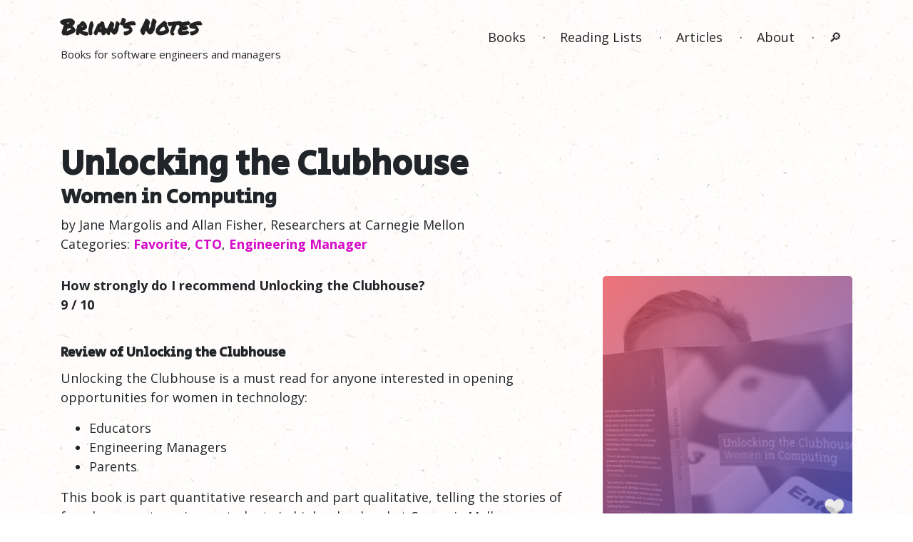

--- FILE ---
content_type: text/html; charset=UTF-8
request_url: https://www.briansnotes.io/book/unlocking-the-clubhouse/
body_size: 6096
content:
<!doctype html>
<html class="no-js" lang="en">

<head>
    <meta charset="utf-8">
    <title>Unlocking the Clubhouse — Book Summary and Top Ideas — Brian’s Notes</title>
    <meta name="description" content="Book notes and summary review for Unlocking the Clubhouse. Research on the gender gap in computer science.">

    <meta name="viewport" content="width=device-width, initial-scale=1">
    <meta name="theme-color" content="#ffffff">

    <link rel="preconnect" href="https://fonts.gstatic.com">
    <link href="https://fonts.googleapis.com/css2?family=Merriweather:ital@1&family=Open+Sans:wght@400;700&family=Permanent+Marker&family=Secular+One&display=swap" rel="stylesheet">
    
    <link rel="stylesheet" type="text/css" href="/wp-content/themes/app/assets/css/main.css?4f842218b3ad297cc39b4fc56e200b78">

    <link rel="icon" type="image/png" href="https://www.briansnotes.io/wp-content/themes/app/assets/img/favicon.png">

    <link rel="alternate" type="application/rss+xml" href="https://www.briansnotes.io/feed" title="Brian’s Notes — Books and Articles" />
    <link rel="alternate" type="application/rss+xml" href="https://www.briansnotes.io/feed-books" title="Brian’s Notes — Books" />
    <link rel="alternate" type="application/rss+xml" href="https://www.briansnotes.io/feed-articles" title="Brian’s Notes — Articles" />

            <meta property="og:title" content="Unlocking the Clubhouse — Book Summary and Top Ideas — Brian’s Notes" />
        <meta property="og:description" content="Book notes and summary review for Unlocking the Clubhouse. Research on the gender gap in computer science." />
        <meta name="image" property="og:image" content="https://www.briansnotes.io/wp-content/uploads/2021/04/unlocking-the-clubhouse-women-in-computing-og.jpg" />
        <meta property="og:type" content="article" />
        <meta property="og:url" content="https://www.briansnotes.io/book/unlocking-the-clubhouse/" />
    
    <meta name="twitter:card" content="summary_large_image">
    <meta name="twitter:site" content="@brianhaveri">
    <meta name="twitter:creator" content="@brianhaveri">
    <meta name="twitter:title" content="Unlocking the Clubhouse — Book Summary and Top Ideas — Brian’s Notes">
    <meta name="twitter:description" content="Book notes and summary review for Unlocking the Clubhouse. Research on the gender gap in computer science.">
    <meta name="twitter:image" content="https://www.briansnotes.io/wp-content/uploads/2021/04/unlocking-the-clubhouse-women-in-computing-og.jpg">

    <meta name='robots' content='max-image-preview:large' />
<link rel='dns-prefetch' href='//s.w.org' />
<style id='global-styles-inline-css' type='text/css'>
body{--wp--preset--color--black: #000000;--wp--preset--color--cyan-bluish-gray: #abb8c3;--wp--preset--color--white: #ffffff;--wp--preset--color--pale-pink: #f78da7;--wp--preset--color--vivid-red: #cf2e2e;--wp--preset--color--luminous-vivid-orange: #ff6900;--wp--preset--color--luminous-vivid-amber: #fcb900;--wp--preset--color--light-green-cyan: #7bdcb5;--wp--preset--color--vivid-green-cyan: #00d084;--wp--preset--color--pale-cyan-blue: #8ed1fc;--wp--preset--color--vivid-cyan-blue: #0693e3;--wp--preset--color--vivid-purple: #9b51e0;--wp--preset--gradient--vivid-cyan-blue-to-vivid-purple: linear-gradient(135deg,rgba(6,147,227,1) 0%,rgb(155,81,224) 100%);--wp--preset--gradient--light-green-cyan-to-vivid-green-cyan: linear-gradient(135deg,rgb(122,220,180) 0%,rgb(0,208,130) 100%);--wp--preset--gradient--luminous-vivid-amber-to-luminous-vivid-orange: linear-gradient(135deg,rgba(252,185,0,1) 0%,rgba(255,105,0,1) 100%);--wp--preset--gradient--luminous-vivid-orange-to-vivid-red: linear-gradient(135deg,rgba(255,105,0,1) 0%,rgb(207,46,46) 100%);--wp--preset--gradient--very-light-gray-to-cyan-bluish-gray: linear-gradient(135deg,rgb(238,238,238) 0%,rgb(169,184,195) 100%);--wp--preset--gradient--cool-to-warm-spectrum: linear-gradient(135deg,rgb(74,234,220) 0%,rgb(151,120,209) 20%,rgb(207,42,186) 40%,rgb(238,44,130) 60%,rgb(251,105,98) 80%,rgb(254,248,76) 100%);--wp--preset--gradient--blush-light-purple: linear-gradient(135deg,rgb(255,206,236) 0%,rgb(152,150,240) 100%);--wp--preset--gradient--blush-bordeaux: linear-gradient(135deg,rgb(254,205,165) 0%,rgb(254,45,45) 50%,rgb(107,0,62) 100%);--wp--preset--gradient--luminous-dusk: linear-gradient(135deg,rgb(255,203,112) 0%,rgb(199,81,192) 50%,rgb(65,88,208) 100%);--wp--preset--gradient--pale-ocean: linear-gradient(135deg,rgb(255,245,203) 0%,rgb(182,227,212) 50%,rgb(51,167,181) 100%);--wp--preset--gradient--electric-grass: linear-gradient(135deg,rgb(202,248,128) 0%,rgb(113,206,126) 100%);--wp--preset--gradient--midnight: linear-gradient(135deg,rgb(2,3,129) 0%,rgb(40,116,252) 100%);--wp--preset--duotone--dark-grayscale: url('#wp-duotone-dark-grayscale');--wp--preset--duotone--grayscale: url('#wp-duotone-grayscale');--wp--preset--duotone--purple-yellow: url('#wp-duotone-purple-yellow');--wp--preset--duotone--blue-red: url('#wp-duotone-blue-red');--wp--preset--duotone--midnight: url('#wp-duotone-midnight');--wp--preset--duotone--magenta-yellow: url('#wp-duotone-magenta-yellow');--wp--preset--duotone--purple-green: url('#wp-duotone-purple-green');--wp--preset--duotone--blue-orange: url('#wp-duotone-blue-orange');--wp--preset--font-size--small: 13px;--wp--preset--font-size--medium: 20px;--wp--preset--font-size--large: 36px;--wp--preset--font-size--x-large: 42px;}.has-black-color{color: var(--wp--preset--color--black) !important;}.has-cyan-bluish-gray-color{color: var(--wp--preset--color--cyan-bluish-gray) !important;}.has-white-color{color: var(--wp--preset--color--white) !important;}.has-pale-pink-color{color: var(--wp--preset--color--pale-pink) !important;}.has-vivid-red-color{color: var(--wp--preset--color--vivid-red) !important;}.has-luminous-vivid-orange-color{color: var(--wp--preset--color--luminous-vivid-orange) !important;}.has-luminous-vivid-amber-color{color: var(--wp--preset--color--luminous-vivid-amber) !important;}.has-light-green-cyan-color{color: var(--wp--preset--color--light-green-cyan) !important;}.has-vivid-green-cyan-color{color: var(--wp--preset--color--vivid-green-cyan) !important;}.has-pale-cyan-blue-color{color: var(--wp--preset--color--pale-cyan-blue) !important;}.has-vivid-cyan-blue-color{color: var(--wp--preset--color--vivid-cyan-blue) !important;}.has-vivid-purple-color{color: var(--wp--preset--color--vivid-purple) !important;}.has-black-background-color{background-color: var(--wp--preset--color--black) !important;}.has-cyan-bluish-gray-background-color{background-color: var(--wp--preset--color--cyan-bluish-gray) !important;}.has-white-background-color{background-color: var(--wp--preset--color--white) !important;}.has-pale-pink-background-color{background-color: var(--wp--preset--color--pale-pink) !important;}.has-vivid-red-background-color{background-color: var(--wp--preset--color--vivid-red) !important;}.has-luminous-vivid-orange-background-color{background-color: var(--wp--preset--color--luminous-vivid-orange) !important;}.has-luminous-vivid-amber-background-color{background-color: var(--wp--preset--color--luminous-vivid-amber) !important;}.has-light-green-cyan-background-color{background-color: var(--wp--preset--color--light-green-cyan) !important;}.has-vivid-green-cyan-background-color{background-color: var(--wp--preset--color--vivid-green-cyan) !important;}.has-pale-cyan-blue-background-color{background-color: var(--wp--preset--color--pale-cyan-blue) !important;}.has-vivid-cyan-blue-background-color{background-color: var(--wp--preset--color--vivid-cyan-blue) !important;}.has-vivid-purple-background-color{background-color: var(--wp--preset--color--vivid-purple) !important;}.has-black-border-color{border-color: var(--wp--preset--color--black) !important;}.has-cyan-bluish-gray-border-color{border-color: var(--wp--preset--color--cyan-bluish-gray) !important;}.has-white-border-color{border-color: var(--wp--preset--color--white) !important;}.has-pale-pink-border-color{border-color: var(--wp--preset--color--pale-pink) !important;}.has-vivid-red-border-color{border-color: var(--wp--preset--color--vivid-red) !important;}.has-luminous-vivid-orange-border-color{border-color: var(--wp--preset--color--luminous-vivid-orange) !important;}.has-luminous-vivid-amber-border-color{border-color: var(--wp--preset--color--luminous-vivid-amber) !important;}.has-light-green-cyan-border-color{border-color: var(--wp--preset--color--light-green-cyan) !important;}.has-vivid-green-cyan-border-color{border-color: var(--wp--preset--color--vivid-green-cyan) !important;}.has-pale-cyan-blue-border-color{border-color: var(--wp--preset--color--pale-cyan-blue) !important;}.has-vivid-cyan-blue-border-color{border-color: var(--wp--preset--color--vivid-cyan-blue) !important;}.has-vivid-purple-border-color{border-color: var(--wp--preset--color--vivid-purple) !important;}.has-vivid-cyan-blue-to-vivid-purple-gradient-background{background: var(--wp--preset--gradient--vivid-cyan-blue-to-vivid-purple) !important;}.has-light-green-cyan-to-vivid-green-cyan-gradient-background{background: var(--wp--preset--gradient--light-green-cyan-to-vivid-green-cyan) !important;}.has-luminous-vivid-amber-to-luminous-vivid-orange-gradient-background{background: var(--wp--preset--gradient--luminous-vivid-amber-to-luminous-vivid-orange) !important;}.has-luminous-vivid-orange-to-vivid-red-gradient-background{background: var(--wp--preset--gradient--luminous-vivid-orange-to-vivid-red) !important;}.has-very-light-gray-to-cyan-bluish-gray-gradient-background{background: var(--wp--preset--gradient--very-light-gray-to-cyan-bluish-gray) !important;}.has-cool-to-warm-spectrum-gradient-background{background: var(--wp--preset--gradient--cool-to-warm-spectrum) !important;}.has-blush-light-purple-gradient-background{background: var(--wp--preset--gradient--blush-light-purple) !important;}.has-blush-bordeaux-gradient-background{background: var(--wp--preset--gradient--blush-bordeaux) !important;}.has-luminous-dusk-gradient-background{background: var(--wp--preset--gradient--luminous-dusk) !important;}.has-pale-ocean-gradient-background{background: var(--wp--preset--gradient--pale-ocean) !important;}.has-electric-grass-gradient-background{background: var(--wp--preset--gradient--electric-grass) !important;}.has-midnight-gradient-background{background: var(--wp--preset--gradient--midnight) !important;}.has-small-font-size{font-size: var(--wp--preset--font-size--small) !important;}.has-medium-font-size{font-size: var(--wp--preset--font-size--medium) !important;}.has-large-font-size{font-size: var(--wp--preset--font-size--large) !important;}.has-x-large-font-size{font-size: var(--wp--preset--font-size--x-large) !important;}
</style>
<link rel="https://api.w.org/" href="https://www.briansnotes.io/wp-json/" /><link rel="EditURI" type="application/rsd+xml" title="RSD" href="https://www.briansnotes.io/xmlrpc.php?rsd" />
<link rel="wlwmanifest" type="application/wlwmanifest+xml" href="https://www.briansnotes.io/wp-includes/wlwmanifest.xml" /> 
<meta name="generator" content="WordPress 6.0.2" />
<link rel="canonical" href="https://www.briansnotes.io/book/unlocking-the-clubhouse/" />
<link rel='shortlink' href='https://www.briansnotes.io/?p=300' />
<link rel="alternate" type="application/json+oembed" href="https://www.briansnotes.io/wp-json/oembed/1.0/embed?url=https%3A%2F%2Fwww.briansnotes.io%2Fbook%2Funlocking-the-clubhouse%2F" />
<link rel="alternate" type="text/xml+oembed" href="https://www.briansnotes.io/wp-json/oembed/1.0/embed?url=https%3A%2F%2Fwww.briansnotes.io%2Fbook%2Funlocking-the-clubhouse%2F&#038;format=xml" />

    <!-- Global site tag (gtag.js) - Google Analytics -->
<script async src="https://www.googletagmanager.com/gtag/js?id=G-QB24XXCM4V"></script>
<script>
  window.dataLayer = window.dataLayer || [];
  function gtag(){dataLayer.push(arguments);}
  gtag('js', new Date());

  gtag('config', 'G-QB24XXCM4V');
</script></head>
<body class="book-template-default single single-book postid-300">
    <div class="container">
        <div class="container header">
            <div class="row">
                <div class="col-xs-12 col-sm-5 logo-container">
                    <a href="/" title="Book reviews for software engineers and managers" class="logo">Brian’s&nbsp;Notes</a>
                                            <p>Books for software&nbsp;engineers and&nbsp;managers</p>
                                    </div>
                <div class="col-12 col-sm-7 right">
                    <nav>
    <ul>
        <li><a href="/books/">Books</a></li>
        <li><a href="/reading-lists/">Reading Lists</a></li>
        <li><a href="/articles/">Articles</a></li>
        <li><a href="/info/about/">About</a></li>
        <li><a href="/search/">&#x1f50e;</a></li>
    </ul>
</nav>                </div>
            </div>
        </div>
    </div>
<div class="container">
    <div class="row intro">
        <div class="col-xs-12 col-md-9">
                    <div class="preview desktop-hidden">
                <div class="img-container">
                    <img src="https://www.briansnotes.io/wp-content/uploads/2021/04/unlocking-the-clubhouse-women-in-computing-350x350.jpg" alt="Unlocking the Clubhouse" />
                    <div class="overlay" style="background:url('/wp-content/themes/app/assets/img/favorite.png?4f842218b3ad297cc39b4fc56e200b78') no-repeat calc(100% - 10px) calc(100% - 10px), linear-gradient(135deg, rgba(255, 80, 86, 1) 0%, rgba(70, 81, 211, 1) 100%)"></div>
                </div>
            </div>

            <h1>Unlocking the Clubhouse</h1>
                            <h2 class="subtitle">Women in Computing</h2>
                        <p class="author">by Jane Margolis and Allan Fisher, Researchers at Carnegie<span class="nbspify-nbsp">&nbsp;</span><span class="nbspify-space"> </span>Mellon</p>

                            <p class="audiences">
                    Categories: <br class="desktop-hidden">
                    <a href="https://www.briansnotes.io/audience/favorite/">Favorite</a>, <br class="desktop-hidden"><a href="https://www.briansnotes.io/audience/cto/">CTO</a>, <br class="desktop-hidden"><a href="https://www.briansnotes.io/audience/engineering-manager/">Engineering&nbsp;Manager</a>                </p>
                    </div>
    </div>

    <div class="row">
        <div class="col-xs-12 col-md-8 order-0">
            <div class="row">
                <div class="col">
                                            <p class="recommendation-strength">
                            <b>How strongly do I recommend Unlocking the Clubhouse?</b>
                            <br><b>9 / 10</b>
                        </p>
                    
                    <h3>Review of Unlocking the Clubhouse</h3>
                    <p>Unlocking the Clubhouse is a must read for anyone interested in opening opportunities for women in technology:</p>
<ul>
<li>Educators</li>
<li>Engineering Managers</li>
<li>Parents</li>
</ul>
<p>This book is part quantitative research and part qualitative, telling the stories of female computer science students in high school and at Carnegie Mellon.</p>
<p>The stories and lessons presented in this book apply equally to software development as they do academia and I recommend this book for every software engineering manager.</p>
<p>I also appreciated the authors keeping this book to a concise 150 pages, where many authors would have turned this into a 400 page unapproachable paperweight.</p>
                </div>
            </div>

            <br /><br />

            <div class="row">
                <div class="col">
                    <div class="ideas-list">
                        <p class="hand">Top Ideas in This Book</p>
                        <ol>
                                                    <li>
                                <a href="#idea-1">
                                    Gender identification with computers starts in early<span class="nbspify-nbsp">&nbsp;</span><span class="nbspify-space"> </span>childhood                                </a>
                            </li>
                                                    <li>
                                <a href="#idea-2">
                                    Males often enter computer science classes with much more experience than females, causing females to feel unprepared and<span class="nbspify-nbsp">&nbsp;</span><span class="nbspify-space"> </span>behind                                </a>
                            </li>
                                                    <li>
                                <a href="#idea-3">
                                    Women are interested in computer science based on connections to other<span class="nbspify-nbsp">&nbsp;</span><span class="nbspify-space"> </span>fields                                </a>
                            </li>
                                                    <li>
                                <a href="#idea-4">
                                    Women often feel demotivated by lower<span class="nbspify-nbsp">&nbsp;</span><span class="nbspify-space"> </span>expectations                                </a>
                            </li>
                                                    <li>
                                <a href="#idea-5">
                                    A growth mindset is key to women’s resilience in computer<span class="nbspify-nbsp">&nbsp;</span><span class="nbspify-space"> </span>science                                </a>
                            </li>
                                                    <li>
                                <a href="#idea-6">
                                    Software engineering values are more aligned with female values than computer<span class="nbspify-nbsp">&nbsp;</span><span class="nbspify-space"> </span>science                                </a>
                            </li>
                                                </ol>
                    </div>
                </div>
            </div>
            
            <div class="row">
                <div class="col">
                                            <a name="idea-1"></a>
                        <div class="idea">
                            <h2>Gender identification with computers starts in early<span class="nbspify-nbsp">&nbsp;</span><span class="nbspify-space"> </span>childhood</h2>
                            <div class="idea-body"><p>By the age of five or six, children develop a sense for male vs. female activities. At that point, the genders split in the toys they play with and activities they partake in.</p>
<p>In computing, researchers found that fathers play with sons 50% more than daughters, while also spending more time introducing boys to computers.</p>
<p>As girls grow, they start to view computers as masculine, often referring to the actual computer as a “he” and during teenage years computers are much more likely to be found in a boy’s bedroom.</p>
<p>When girls do receive encouragement in computing from parents, it often comes during high school or college. But by this point, many girls feel behind.</p>
</div>
                        </div>
                                            <a name="idea-2"></a>
                        <div class="idea">
                            <h2>Males often enter computer science classes with much more experience than females, causing females to feel unprepared and<span class="nbspify-nbsp">&nbsp;</span><span class="nbspify-space"> </span>behind</h2>
                            <div class="idea-body"><p>Entering into high school and computer science classes, males are far more likely to have prior programming experience.</p>
<p>The incoming experience gap between boys and girls contributes to girls feeling inadequate and behind. They start to question whether they belong in computer science at all.</p>
<p>The girls researched often said that boys are obsessed with computers, and these girls didn’t want to dedicate their life to programming. This obsession gap and seeming requirement further adds to questions of belonging among girls.</p>
<p>To combat this, Carnegie Mellon successfully implemented four paths to entry in computer science based on previous experience level. This right-sizing allowed more novice students of both genders to self-select into the appropriate level and feel more comfortable, which reduced churn.</p>
</div>
                        </div>
                                            <a name="idea-3"></a>
                        <div class="idea">
                            <h2>Women are interested in computer science based on connections to other<span class="nbspify-nbsp">&nbsp;</span><span class="nbspify-space"> </span>fields</h2>
                            <div class="idea-body"><p>Most computer science classes are taught in a dry manner that’s all about the programming. This isolated approach often appeals to males, but not females.</p>
<p>Women are more interested in the opportunities created by connecting computer science to other domains. They value the application, not just the technology itself. For instance, how computer science can be applied in biology or social change.</p>
</div>
                        </div>
                                            <a name="idea-4"></a>
                        <div class="idea">
                            <h2>Women often feel demotivated by lower<span class="nbspify-nbsp">&nbsp;</span><span class="nbspify-space"> </span>expectations</h2>
                            <div class="idea-body"><p>Women in computer science programs often hear that they were only accepted because they are female. Implicit or explicit in these comments is the belief that the women are not smart enough or good enough at programming to truly participate.</p>
<p>The result of these divisive and derogatory comments is a set of lower expectations for female computer science students. As you can imagine, someone expecting less of you based on your gender would feel demotivating and unwelcoming.</p>
</div>
                        </div>
                                            <a name="idea-5"></a>
                        <div class="idea">
                            <h2>A growth mindset is key to women’s resilience in computer<span class="nbspify-nbsp">&nbsp;</span><span class="nbspify-space"> </span>science</h2>
                            <div class="idea-body"><p>International female computer science students seem to be more resilient to these challenges than their American peers.</p>
<p>The researchers note that these women often come from cultures where hard work and resiliency are viewed as the keys to success, whereas many Americans believe raw intelligence is more critical.</p>
<p>Likewise, these international students were less exposed to the male hacker identity and expectation than the Americans, so they were less likely to believe that an obsession with computers is necessary to success.</p>
</div>
                        </div>
                                            <a name="idea-6"></a>
                        <div class="idea">
                            <h2>Software engineering values are more aligned with female values than computer<span class="nbspify-nbsp">&nbsp;</span><span class="nbspify-space"> </span>science</h2>
                            <div class="idea-body"><p>The authors make a useful distinction between the values of computer science &#8211; program performance and programmer speed, which are highly valued by men and our existing computer science curriculum &#8211; vs. qualities valued in software engineering, which are often valued by women:</p>
<ul>
<li>Composability</li>
<li>Extensibility</li>
<li>Flexibility</li>
<li>Maintainability</li>
<li>Readability</li>
<li>&#8230;and so on</li>
</ul>
</div>
                        </div>
                                    </div>
            </div>
        </div>

        <div class="col-xs-12 col-md-4 order-1">
                        <div class="preview mobile-hidden">
                <div class="img-container">
                    <img src="https://www.briansnotes.io/wp-content/uploads/2021/04/unlocking-the-clubhouse-women-in-computing-350x350.jpg" alt="Unlocking the Clubhouse" />
                    <div class="overlay" style="background:url('/wp-content/themes/app/assets/img/favorite.png?4f842218b3ad297cc39b4fc56e200b78') no-repeat calc(100% - 10px) calc(100% - 10px), 
                linear-gradient(
                    135deg,
                    rgba(255, 80, 86, 1),
                    rgba(162,80,148, 1),
                    rgba(70, 81, 211, 1)
                );"></div>
                </div>
            </div>

                    <div id="book-matrix">
        <div class="dot" style="left:63%;bottom:72%"></div>
    </div>
            
                            <div class="related">
                    <p><b>You may also enjoy</b></p>
                    <br />
                                            <div class="row">
                        <div class="col-4">
                            <a href="https://www.briansnotes.io/book/lifting-the-barriers/">
                                <div class="preview preview-small">
    <div class="img-container">
        <img src="https://www.briansnotes.io/wp-content/uploads/2021/05/lifting-the-barriers-350x350.jpg" alt="Lifting the Barriers" />
        <div class="overlay" style="background:
    linear-gradient(
        135deg,
        rgba(159, 238, 222, 1),
        rgba(167, 93, 217, 1)
    );"></div>
    </div>
</div>        
                            </a>
                        </div>
                        <div class="col-8">
                            <p><a href="https://www.briansnotes.io/book/lifting-the-barriers/">Lifting the Barriers</a></p>
                            <p>Collection of ideas to increase girls’ interest in tech</p>
                        </div>
                        </div>
                                            <div class="row">
                        <div class="col-4">
                            <a href="https://www.briansnotes.io/book/brotopia/">
                                <div class="preview preview-small">
    <div class="img-container">
        <img src="https://www.briansnotes.io/wp-content/uploads/2020/12/brotopia-350x350.jpg" alt="Brotopia" />
        <div class="overlay" style="background:url('/wp-content/themes/app/assets/img/favorite.png?4f842218b3ad297cc39b4fc56e200b78') no-repeat calc(100% - 10px) calc(100% - 10px), 
    linear-gradient(
        135deg,
        rgba(247, 235, 33, 1),
        rgba(106, 174, 111, 1)
    );"></div>
    </div>
</div>        
                            </a>
                        </div>
                        <div class="col-8">
                            <p><a href="https://www.briansnotes.io/book/brotopia/">Brotopia</a></p>
                            <p>The book I wish everyone would read before pontificating about how to get more women into tech</p>
                        </div>
                        </div>
                                            <div class="row">
                        <div class="col-4">
                            <a href="https://www.briansnotes.io/book/women-in-tech/">
                                <div class="preview preview-small">
    <div class="img-container">
        <img src="https://www.briansnotes.io/wp-content/uploads/2021/06/women-in-tech-350x350.jpg" alt="Women in Tech" />
        <div class="overlay" style="background:
    linear-gradient(
        135deg,
        rgba(221, 164, 0, 1),
        rgba(0, 172, 255, 1)
    );"></div>
    </div>
</div>        
                            </a>
                        </div>
                        <div class="col-8">
                            <p><a href="https://www.briansnotes.io/book/women-in-tech/">Women in Tech</a></p>
                            <p>Advice for women joining the tech industry</p>
                        </div>
                        </div>
                                    </div>
                    </div>
    </div>
</div>

<script>
const elBookMatrix = document.getElementById('book-matrix');
const computedStyle = getComputedStyle(elBookMatrix);
elBookMatrix.style.height = computedStyle.width;
</script>

<div class="container footer">
    <div class="row">
        <div class="col-12 col-sm-4">
            Copyright &copy; 2025        </div>
        <div class="col-12 col-sm-8 right">
            <nav>
    <ul>
        <li><a href="/books/">Books</a></li>
        <li><a href="/reading-lists/">Reading Lists</a></li>
        <li><a href="/articles/">Articles</a></li>
        <li><a href="/info/about/">About</a></li>
        <li><a href="/search/">&#x1f50e;</a></li>
    </ul>
</nav>        </div>
    </div>
</div>
</body>
</html>
<!-- Cached: 2025-11-12 18:47:28 -->

--- FILE ---
content_type: text/css
request_url: https://www.briansnotes.io/wp-content/themes/app/assets/css/main.css?4f842218b3ad297cc39b4fc56e200b78
body_size: 6931
content:
@charset "UTF-8";
*,
*::before,
*::after {
  box-sizing: border-box; }

html {
  font-family: sans-serif;
  line-height: 1.15;
  -webkit-text-size-adjust: 100%;
  -webkit-tap-highlight-color: rgba(0, 0, 0, 0); }

article, aside, figcaption, figure, footer, header, hgroup, main, nav, section {
  display: block; }

body {
  margin: 0;
  font-family: -apple-system, BlinkMacSystemFont, "Segoe UI", Roboto, "Helvetica Neue", Arial, "Noto Sans", sans-serif, "Apple Color Emoji", "Segoe UI Emoji", "Segoe UI Symbol", "Noto Color Emoji";
  font-size: 1rem;
  font-weight: 400;
  line-height: 1.5;
  color: #212529;
  text-align: left;
  background-color: #fff; }

[tabindex="-1"]:focus:not(:focus-visible) {
  outline: 0 !important; }

hr {
  box-sizing: content-box;
  height: 0;
  overflow: visible; }

h1, h2, h3, h4, h5, h6 {
  margin-top: 0;
  margin-bottom: 0.5rem; }

p {
  margin-top: 0;
  margin-bottom: 1rem; }

abbr[title],
abbr[data-original-title] {
  text-decoration: underline;
  text-decoration: underline dotted;
  cursor: help;
  border-bottom: 0;
  text-decoration-skip-ink: none; }

address {
  margin-bottom: 1rem;
  font-style: normal;
  line-height: inherit; }

ol,
ul,
dl {
  margin-top: 0;
  margin-bottom: 1rem; }

ol ol,
ul ul,
ol ul,
ul ol {
  margin-bottom: 0; }

dt {
  font-weight: 700; }

dd {
  margin-bottom: .5rem;
  margin-left: 0; }

blockquote {
  margin: 0 0 1rem; }

b,
strong {
  font-weight: bolder; }

small {
  font-size: 80%; }

sub,
sup {
  position: relative;
  font-size: 75%;
  line-height: 0;
  vertical-align: baseline; }

sub {
  bottom: -.25em; }

sup {
  top: -.5em; }

a {
  color: #007bff;
  text-decoration: none;
  background-color: transparent; }
  a:hover {
    color: #0056b3;
    text-decoration: underline; }

a:not([href]) {
  color: inherit;
  text-decoration: none; }
  a:not([href]):hover {
    color: inherit;
    text-decoration: none; }

pre,
code,
kbd,
samp {
  font-family: SFMono-Regular, Menlo, Monaco, Consolas, "Liberation Mono", "Courier New", monospace;
  font-size: 1em; }

pre {
  margin-top: 0;
  margin-bottom: 1rem;
  overflow: auto; }

figure {
  margin: 0 0 1rem; }

img {
  vertical-align: middle;
  border-style: none; }

svg {
  overflow: hidden;
  vertical-align: middle; }

table {
  border-collapse: collapse; }

caption {
  padding-top: 0.75rem;
  padding-bottom: 0.75rem;
  color: #6c757d;
  text-align: left;
  caption-side: bottom; }

th {
  text-align: inherit; }

label {
  display: inline-block;
  margin-bottom: 0.5rem; }

button {
  border-radius: 0; }

button:focus {
  outline: 1px dotted;
  outline: 5px auto -webkit-focus-ring-color; }

input,
button,
select,
optgroup,
textarea {
  margin: 0;
  font-family: inherit;
  font-size: inherit;
  line-height: inherit; }

button,
input {
  overflow: visible; }

button,
select {
  text-transform: none; }

select {
  word-wrap: normal; }

button,
[type="button"],
[type="reset"],
[type="submit"] {
  -webkit-appearance: button; }

button:not(:disabled),
[type="button"]:not(:disabled),
[type="reset"]:not(:disabled),
[type="submit"]:not(:disabled) {
  cursor: pointer; }

button::-moz-focus-inner,
[type="button"]::-moz-focus-inner,
[type="reset"]::-moz-focus-inner,
[type="submit"]::-moz-focus-inner {
  padding: 0;
  border-style: none; }

input[type="radio"],
input[type="checkbox"] {
  box-sizing: border-box;
  padding: 0; }

input[type="date"],
input[type="time"],
input[type="datetime-local"],
input[type="month"] {
  -webkit-appearance: listbox; }

textarea {
  overflow: auto;
  resize: vertical; }

fieldset {
  min-width: 0;
  padding: 0;
  margin: 0;
  border: 0; }

legend {
  display: block;
  width: 100%;
  max-width: 100%;
  padding: 0;
  margin-bottom: .5rem;
  font-size: 1.5rem;
  line-height: inherit;
  color: inherit;
  white-space: normal; }

progress {
  vertical-align: baseline; }

[type="number"]::-webkit-inner-spin-button,
[type="number"]::-webkit-outer-spin-button {
  height: auto; }

[type="search"] {
  outline-offset: -2px;
  -webkit-appearance: none; }

[type="search"]::-webkit-search-decoration {
  -webkit-appearance: none; }

::-webkit-file-upload-button {
  font: inherit;
  -webkit-appearance: button; }

output {
  display: inline-block; }

summary {
  display: list-item;
  cursor: pointer; }

template {
  display: none; }

[hidden] {
  display: none !important; }

.container {
  width: 100%;
  padding-right: 15px;
  padding-left: 15px;
  margin-right: auto;
  margin-left: auto; }
  @media (min-width: 576px) {
    .container {
      max-width: 540px; } }
  @media (min-width: 768px) {
    .container {
      max-width: 720px; } }
  @media (min-width: 992px) {
    .container {
      max-width: 960px; } }
  @media (min-width: 1200px) {
    .container {
      max-width: 1140px; } }

.container-fluid, .container-sm, .container-md, .container-lg, .container-xl {
  width: 100%;
  padding-right: 15px;
  padding-left: 15px;
  margin-right: auto;
  margin-left: auto; }

@media (min-width: 576px) {
  .container, .container-sm {
    max-width: 540px; } }

@media (min-width: 768px) {
  .container, .container-sm, .container-md {
    max-width: 720px; } }

@media (min-width: 992px) {
  .container, .container-sm, .container-md, .container-lg {
    max-width: 960px; } }

@media (min-width: 1200px) {
  .container, .container-sm, .container-md, .container-lg, .container-xl {
    max-width: 1140px; } }

.row {
  display: flex;
  flex-wrap: wrap;
  margin-right: -15px;
  margin-left: -15px; }

.no-gutters {
  margin-right: 0;
  margin-left: 0; }
  .no-gutters > .col,
  .no-gutters > [class*="col-"] {
    padding-right: 0;
    padding-left: 0; }

.col-1, .col-2, .col-3, .col-4, .col-5, .col-6, .col-7, .col-8, .col-9, .col-10, .col-11, .col-12, .col,
.col-auto, .col-sm-1, .col-sm-2, .col-sm-3, .col-sm-4, .col-sm-5, .col-sm-6, .col-sm-7, .col-sm-8, .col-sm-9, .col-sm-10, .col-sm-11, .col-sm-12, .col-sm,
.col-sm-auto, .col-md-1, .col-md-2, .col-md-3, .col-md-4, .col-md-5, .col-md-6, .col-md-7, .col-md-8, .col-md-9, .col-md-10, .col-md-11, .col-md-12, .col-md,
.col-md-auto, .col-lg-1, .col-lg-2, .col-lg-3, .col-lg-4, .col-lg-5, .col-lg-6, .col-lg-7, .col-lg-8, .col-lg-9, .col-lg-10, .col-lg-11, .col-lg-12, .col-lg,
.col-lg-auto, .col-xl-1, .col-xl-2, .col-xl-3, .col-xl-4, .col-xl-5, .col-xl-6, .col-xl-7, .col-xl-8, .col-xl-9, .col-xl-10, .col-xl-11, .col-xl-12, .col-xl,
.col-xl-auto {
  position: relative;
  width: 100%;
  padding-right: 15px;
  padding-left: 15px; }

.col {
  flex-basis: 0;
  flex-grow: 1;
  max-width: 100%; }

.row-cols-1 > * {
  flex: 0 0 100%;
  max-width: 100%; }

.row-cols-2 > * {
  flex: 0 0 50%;
  max-width: 50%; }

.row-cols-3 > * {
  flex: 0 0 33.33333%;
  max-width: 33.33333%; }

.row-cols-4 > * {
  flex: 0 0 25%;
  max-width: 25%; }

.row-cols-5 > * {
  flex: 0 0 20%;
  max-width: 20%; }

.row-cols-6 > * {
  flex: 0 0 16.66667%;
  max-width: 16.66667%; }

.col-auto {
  flex: 0 0 auto;
  width: auto;
  max-width: 100%; }

.col-1 {
  flex: 0 0 8.33333%;
  max-width: 8.33333%; }

.col-2 {
  flex: 0 0 16.66667%;
  max-width: 16.66667%; }

.col-3 {
  flex: 0 0 25%;
  max-width: 25%; }

.col-4 {
  flex: 0 0 33.33333%;
  max-width: 33.33333%; }

.col-5 {
  flex: 0 0 41.66667%;
  max-width: 41.66667%; }

.col-6 {
  flex: 0 0 50%;
  max-width: 50%; }

.col-7 {
  flex: 0 0 58.33333%;
  max-width: 58.33333%; }

.col-8 {
  flex: 0 0 66.66667%;
  max-width: 66.66667%; }

.col-9 {
  flex: 0 0 75%;
  max-width: 75%; }

.col-10 {
  flex: 0 0 83.33333%;
  max-width: 83.33333%; }

.col-11 {
  flex: 0 0 91.66667%;
  max-width: 91.66667%; }

.col-12 {
  flex: 0 0 100%;
  max-width: 100%; }

.order-first {
  order: -1; }

.order-last {
  order: 13; }

.order-0 {
  order: 0; }

.order-1 {
  order: 1; }

.order-2 {
  order: 2; }

.order-3 {
  order: 3; }

.order-4 {
  order: 4; }

.order-5 {
  order: 5; }

.order-6 {
  order: 6; }

.order-7 {
  order: 7; }

.order-8 {
  order: 8; }

.order-9 {
  order: 9; }

.order-10 {
  order: 10; }

.order-11 {
  order: 11; }

.order-12 {
  order: 12; }

.offset-1 {
  margin-left: 8.33333%; }

.offset-2 {
  margin-left: 16.66667%; }

.offset-3 {
  margin-left: 25%; }

.offset-4 {
  margin-left: 33.33333%; }

.offset-5 {
  margin-left: 41.66667%; }

.offset-6 {
  margin-left: 50%; }

.offset-7 {
  margin-left: 58.33333%; }

.offset-8 {
  margin-left: 66.66667%; }

.offset-9 {
  margin-left: 75%; }

.offset-10 {
  margin-left: 83.33333%; }

.offset-11 {
  margin-left: 91.66667%; }

@media (min-width: 576px) {
  .col-sm {
    flex-basis: 0;
    flex-grow: 1;
    max-width: 100%; }
  .row-cols-sm-1 > * {
    flex: 0 0 100%;
    max-width: 100%; }
  .row-cols-sm-2 > * {
    flex: 0 0 50%;
    max-width: 50%; }
  .row-cols-sm-3 > * {
    flex: 0 0 33.33333%;
    max-width: 33.33333%; }
  .row-cols-sm-4 > * {
    flex: 0 0 25%;
    max-width: 25%; }
  .row-cols-sm-5 > * {
    flex: 0 0 20%;
    max-width: 20%; }
  .row-cols-sm-6 > * {
    flex: 0 0 16.66667%;
    max-width: 16.66667%; }
  .col-sm-auto {
    flex: 0 0 auto;
    width: auto;
    max-width: 100%; }
  .col-sm-1 {
    flex: 0 0 8.33333%;
    max-width: 8.33333%; }
  .col-sm-2 {
    flex: 0 0 16.66667%;
    max-width: 16.66667%; }
  .col-sm-3 {
    flex: 0 0 25%;
    max-width: 25%; }
  .col-sm-4 {
    flex: 0 0 33.33333%;
    max-width: 33.33333%; }
  .col-sm-5 {
    flex: 0 0 41.66667%;
    max-width: 41.66667%; }
  .col-sm-6 {
    flex: 0 0 50%;
    max-width: 50%; }
  .col-sm-7 {
    flex: 0 0 58.33333%;
    max-width: 58.33333%; }
  .col-sm-8 {
    flex: 0 0 66.66667%;
    max-width: 66.66667%; }
  .col-sm-9 {
    flex: 0 0 75%;
    max-width: 75%; }
  .col-sm-10 {
    flex: 0 0 83.33333%;
    max-width: 83.33333%; }
  .col-sm-11 {
    flex: 0 0 91.66667%;
    max-width: 91.66667%; }
  .col-sm-12 {
    flex: 0 0 100%;
    max-width: 100%; }
  .order-sm-first {
    order: -1; }
  .order-sm-last {
    order: 13; }
  .order-sm-0 {
    order: 0; }
  .order-sm-1 {
    order: 1; }
  .order-sm-2 {
    order: 2; }
  .order-sm-3 {
    order: 3; }
  .order-sm-4 {
    order: 4; }
  .order-sm-5 {
    order: 5; }
  .order-sm-6 {
    order: 6; }
  .order-sm-7 {
    order: 7; }
  .order-sm-8 {
    order: 8; }
  .order-sm-9 {
    order: 9; }
  .order-sm-10 {
    order: 10; }
  .order-sm-11 {
    order: 11; }
  .order-sm-12 {
    order: 12; }
  .offset-sm-0 {
    margin-left: 0; }
  .offset-sm-1 {
    margin-left: 8.33333%; }
  .offset-sm-2 {
    margin-left: 16.66667%; }
  .offset-sm-3 {
    margin-left: 25%; }
  .offset-sm-4 {
    margin-left: 33.33333%; }
  .offset-sm-5 {
    margin-left: 41.66667%; }
  .offset-sm-6 {
    margin-left: 50%; }
  .offset-sm-7 {
    margin-left: 58.33333%; }
  .offset-sm-8 {
    margin-left: 66.66667%; }
  .offset-sm-9 {
    margin-left: 75%; }
  .offset-sm-10 {
    margin-left: 83.33333%; }
  .offset-sm-11 {
    margin-left: 91.66667%; } }

@media (min-width: 768px) {
  .col-md {
    flex-basis: 0;
    flex-grow: 1;
    max-width: 100%; }
  .row-cols-md-1 > * {
    flex: 0 0 100%;
    max-width: 100%; }
  .row-cols-md-2 > * {
    flex: 0 0 50%;
    max-width: 50%; }
  .row-cols-md-3 > * {
    flex: 0 0 33.33333%;
    max-width: 33.33333%; }
  .row-cols-md-4 > * {
    flex: 0 0 25%;
    max-width: 25%; }
  .row-cols-md-5 > * {
    flex: 0 0 20%;
    max-width: 20%; }
  .row-cols-md-6 > * {
    flex: 0 0 16.66667%;
    max-width: 16.66667%; }
  .col-md-auto {
    flex: 0 0 auto;
    width: auto;
    max-width: 100%; }
  .col-md-1 {
    flex: 0 0 8.33333%;
    max-width: 8.33333%; }
  .col-md-2 {
    flex: 0 0 16.66667%;
    max-width: 16.66667%; }
  .col-md-3 {
    flex: 0 0 25%;
    max-width: 25%; }
  .col-md-4 {
    flex: 0 0 33.33333%;
    max-width: 33.33333%; }
  .col-md-5 {
    flex: 0 0 41.66667%;
    max-width: 41.66667%; }
  .col-md-6 {
    flex: 0 0 50%;
    max-width: 50%; }
  .col-md-7 {
    flex: 0 0 58.33333%;
    max-width: 58.33333%; }
  .col-md-8 {
    flex: 0 0 66.66667%;
    max-width: 66.66667%; }
  .col-md-9 {
    flex: 0 0 75%;
    max-width: 75%; }
  .col-md-10 {
    flex: 0 0 83.33333%;
    max-width: 83.33333%; }
  .col-md-11 {
    flex: 0 0 91.66667%;
    max-width: 91.66667%; }
  .col-md-12 {
    flex: 0 0 100%;
    max-width: 100%; }
  .order-md-first {
    order: -1; }
  .order-md-last {
    order: 13; }
  .order-md-0 {
    order: 0; }
  .order-md-1 {
    order: 1; }
  .order-md-2 {
    order: 2; }
  .order-md-3 {
    order: 3; }
  .order-md-4 {
    order: 4; }
  .order-md-5 {
    order: 5; }
  .order-md-6 {
    order: 6; }
  .order-md-7 {
    order: 7; }
  .order-md-8 {
    order: 8; }
  .order-md-9 {
    order: 9; }
  .order-md-10 {
    order: 10; }
  .order-md-11 {
    order: 11; }
  .order-md-12 {
    order: 12; }
  .offset-md-0 {
    margin-left: 0; }
  .offset-md-1 {
    margin-left: 8.33333%; }
  .offset-md-2 {
    margin-left: 16.66667%; }
  .offset-md-3 {
    margin-left: 25%; }
  .offset-md-4 {
    margin-left: 33.33333%; }
  .offset-md-5 {
    margin-left: 41.66667%; }
  .offset-md-6 {
    margin-left: 50%; }
  .offset-md-7 {
    margin-left: 58.33333%; }
  .offset-md-8 {
    margin-left: 66.66667%; }
  .offset-md-9 {
    margin-left: 75%; }
  .offset-md-10 {
    margin-left: 83.33333%; }
  .offset-md-11 {
    margin-left: 91.66667%; } }

@media (min-width: 992px) {
  .col-lg {
    flex-basis: 0;
    flex-grow: 1;
    max-width: 100%; }
  .row-cols-lg-1 > * {
    flex: 0 0 100%;
    max-width: 100%; }
  .row-cols-lg-2 > * {
    flex: 0 0 50%;
    max-width: 50%; }
  .row-cols-lg-3 > * {
    flex: 0 0 33.33333%;
    max-width: 33.33333%; }
  .row-cols-lg-4 > * {
    flex: 0 0 25%;
    max-width: 25%; }
  .row-cols-lg-5 > * {
    flex: 0 0 20%;
    max-width: 20%; }
  .row-cols-lg-6 > * {
    flex: 0 0 16.66667%;
    max-width: 16.66667%; }
  .col-lg-auto {
    flex: 0 0 auto;
    width: auto;
    max-width: 100%; }
  .col-lg-1 {
    flex: 0 0 8.33333%;
    max-width: 8.33333%; }
  .col-lg-2 {
    flex: 0 0 16.66667%;
    max-width: 16.66667%; }
  .col-lg-3 {
    flex: 0 0 25%;
    max-width: 25%; }
  .col-lg-4 {
    flex: 0 0 33.33333%;
    max-width: 33.33333%; }
  .col-lg-5 {
    flex: 0 0 41.66667%;
    max-width: 41.66667%; }
  .col-lg-6 {
    flex: 0 0 50%;
    max-width: 50%; }
  .col-lg-7 {
    flex: 0 0 58.33333%;
    max-width: 58.33333%; }
  .col-lg-8 {
    flex: 0 0 66.66667%;
    max-width: 66.66667%; }
  .col-lg-9 {
    flex: 0 0 75%;
    max-width: 75%; }
  .col-lg-10 {
    flex: 0 0 83.33333%;
    max-width: 83.33333%; }
  .col-lg-11 {
    flex: 0 0 91.66667%;
    max-width: 91.66667%; }
  .col-lg-12 {
    flex: 0 0 100%;
    max-width: 100%; }
  .order-lg-first {
    order: -1; }
  .order-lg-last {
    order: 13; }
  .order-lg-0 {
    order: 0; }
  .order-lg-1 {
    order: 1; }
  .order-lg-2 {
    order: 2; }
  .order-lg-3 {
    order: 3; }
  .order-lg-4 {
    order: 4; }
  .order-lg-5 {
    order: 5; }
  .order-lg-6 {
    order: 6; }
  .order-lg-7 {
    order: 7; }
  .order-lg-8 {
    order: 8; }
  .order-lg-9 {
    order: 9; }
  .order-lg-10 {
    order: 10; }
  .order-lg-11 {
    order: 11; }
  .order-lg-12 {
    order: 12; }
  .offset-lg-0 {
    margin-left: 0; }
  .offset-lg-1 {
    margin-left: 8.33333%; }
  .offset-lg-2 {
    margin-left: 16.66667%; }
  .offset-lg-3 {
    margin-left: 25%; }
  .offset-lg-4 {
    margin-left: 33.33333%; }
  .offset-lg-5 {
    margin-left: 41.66667%; }
  .offset-lg-6 {
    margin-left: 50%; }
  .offset-lg-7 {
    margin-left: 58.33333%; }
  .offset-lg-8 {
    margin-left: 66.66667%; }
  .offset-lg-9 {
    margin-left: 75%; }
  .offset-lg-10 {
    margin-left: 83.33333%; }
  .offset-lg-11 {
    margin-left: 91.66667%; } }

@media (min-width: 1200px) {
  .col-xl {
    flex-basis: 0;
    flex-grow: 1;
    max-width: 100%; }
  .row-cols-xl-1 > * {
    flex: 0 0 100%;
    max-width: 100%; }
  .row-cols-xl-2 > * {
    flex: 0 0 50%;
    max-width: 50%; }
  .row-cols-xl-3 > * {
    flex: 0 0 33.33333%;
    max-width: 33.33333%; }
  .row-cols-xl-4 > * {
    flex: 0 0 25%;
    max-width: 25%; }
  .row-cols-xl-5 > * {
    flex: 0 0 20%;
    max-width: 20%; }
  .row-cols-xl-6 > * {
    flex: 0 0 16.66667%;
    max-width: 16.66667%; }
  .col-xl-auto {
    flex: 0 0 auto;
    width: auto;
    max-width: 100%; }
  .col-xl-1 {
    flex: 0 0 8.33333%;
    max-width: 8.33333%; }
  .col-xl-2 {
    flex: 0 0 16.66667%;
    max-width: 16.66667%; }
  .col-xl-3 {
    flex: 0 0 25%;
    max-width: 25%; }
  .col-xl-4 {
    flex: 0 0 33.33333%;
    max-width: 33.33333%; }
  .col-xl-5 {
    flex: 0 0 41.66667%;
    max-width: 41.66667%; }
  .col-xl-6 {
    flex: 0 0 50%;
    max-width: 50%; }
  .col-xl-7 {
    flex: 0 0 58.33333%;
    max-width: 58.33333%; }
  .col-xl-8 {
    flex: 0 0 66.66667%;
    max-width: 66.66667%; }
  .col-xl-9 {
    flex: 0 0 75%;
    max-width: 75%; }
  .col-xl-10 {
    flex: 0 0 83.33333%;
    max-width: 83.33333%; }
  .col-xl-11 {
    flex: 0 0 91.66667%;
    max-width: 91.66667%; }
  .col-xl-12 {
    flex: 0 0 100%;
    max-width: 100%; }
  .order-xl-first {
    order: -1; }
  .order-xl-last {
    order: 13; }
  .order-xl-0 {
    order: 0; }
  .order-xl-1 {
    order: 1; }
  .order-xl-2 {
    order: 2; }
  .order-xl-3 {
    order: 3; }
  .order-xl-4 {
    order: 4; }
  .order-xl-5 {
    order: 5; }
  .order-xl-6 {
    order: 6; }
  .order-xl-7 {
    order: 7; }
  .order-xl-8 {
    order: 8; }
  .order-xl-9 {
    order: 9; }
  .order-xl-10 {
    order: 10; }
  .order-xl-11 {
    order: 11; }
  .order-xl-12 {
    order: 12; }
  .offset-xl-0 {
    margin-left: 0; }
  .offset-xl-1 {
    margin-left: 8.33333%; }
  .offset-xl-2 {
    margin-left: 16.66667%; }
  .offset-xl-3 {
    margin-left: 25%; }
  .offset-xl-4 {
    margin-left: 33.33333%; }
  .offset-xl-5 {
    margin-left: 41.66667%; }
  .offset-xl-6 {
    margin-left: 50%; }
  .offset-xl-7 {
    margin-left: 58.33333%; }
  .offset-xl-8 {
    margin-left: 66.66667%; }
  .offset-xl-9 {
    margin-left: 75%; }
  .offset-xl-10 {
    margin-left: 83.33333%; }
  .offset-xl-11 {
    margin-left: 91.66667%; } }

.table {
  width: 100%;
  margin-bottom: 1rem;
  color: #212529; }
  .table th,
  .table td {
    padding: 0.75rem;
    vertical-align: top;
    border-top: 1px solid #dee2e6; }
  .table thead th {
    vertical-align: bottom;
    border-bottom: 2px solid #dee2e6; }
  .table tbody + tbody {
    border-top: 2px solid #dee2e6; }

.table-sm th,
.table-sm td {
  padding: 0.3rem; }

.table-bordered {
  border: 1px solid #dee2e6; }
  .table-bordered th,
  .table-bordered td {
    border: 1px solid #dee2e6; }
  .table-bordered thead th,
  .table-bordered thead td {
    border-bottom-width: 2px; }

.table-borderless th,
.table-borderless td,
.table-borderless thead th,
.table-borderless tbody + tbody {
  border: 0; }

.table-striped tbody tr:nth-of-type(odd) {
  background-color: rgba(0, 0, 0, 0.05); }

.table-hover tbody tr:hover {
  color: #212529;
  background-color: rgba(0, 0, 0, 0.075); }

.table-primary,
.table-primary > th,
.table-primary > td {
  background-color: #b8daff; }

.table-primary th,
.table-primary td,
.table-primary thead th,
.table-primary tbody + tbody {
  border-color: #7abaff; }

.table-hover .table-primary:hover {
  background-color: #9fcdff; }
  .table-hover .table-primary:hover > td,
  .table-hover .table-primary:hover > th {
    background-color: #9fcdff; }

.table-secondary,
.table-secondary > th,
.table-secondary > td {
  background-color: #d6d8db; }

.table-secondary th,
.table-secondary td,
.table-secondary thead th,
.table-secondary tbody + tbody {
  border-color: #b3b7bb; }

.table-hover .table-secondary:hover {
  background-color: #c8cbcf; }
  .table-hover .table-secondary:hover > td,
  .table-hover .table-secondary:hover > th {
    background-color: #c8cbcf; }

.table-success,
.table-success > th,
.table-success > td {
  background-color: #c3e6cb; }

.table-success th,
.table-success td,
.table-success thead th,
.table-success tbody + tbody {
  border-color: #8fd19e; }

.table-hover .table-success:hover {
  background-color: #b1dfbb; }
  .table-hover .table-success:hover > td,
  .table-hover .table-success:hover > th {
    background-color: #b1dfbb; }

.table-info,
.table-info > th,
.table-info > td {
  background-color: #bee5eb; }

.table-info th,
.table-info td,
.table-info thead th,
.table-info tbody + tbody {
  border-color: #86cfda; }

.table-hover .table-info:hover {
  background-color: #abdde5; }
  .table-hover .table-info:hover > td,
  .table-hover .table-info:hover > th {
    background-color: #abdde5; }

.table-warning,
.table-warning > th,
.table-warning > td {
  background-color: #ffeeba; }

.table-warning th,
.table-warning td,
.table-warning thead th,
.table-warning tbody + tbody {
  border-color: #ffdf7e; }

.table-hover .table-warning:hover {
  background-color: #ffe8a1; }
  .table-hover .table-warning:hover > td,
  .table-hover .table-warning:hover > th {
    background-color: #ffe8a1; }

.table-danger,
.table-danger > th,
.table-danger > td {
  background-color: #f5c6cb; }

.table-danger th,
.table-danger td,
.table-danger thead th,
.table-danger tbody + tbody {
  border-color: #ed969e; }

.table-hover .table-danger:hover {
  background-color: #f1b0b7; }
  .table-hover .table-danger:hover > td,
  .table-hover .table-danger:hover > th {
    background-color: #f1b0b7; }

.table-light,
.table-light > th,
.table-light > td {
  background-color: #fdfdfe; }

.table-light th,
.table-light td,
.table-light thead th,
.table-light tbody + tbody {
  border-color: #fbfcfc; }

.table-hover .table-light:hover {
  background-color: #ececf6; }
  .table-hover .table-light:hover > td,
  .table-hover .table-light:hover > th {
    background-color: #ececf6; }

.table-dark,
.table-dark > th,
.table-dark > td {
  background-color: #c6c8ca; }

.table-dark th,
.table-dark td,
.table-dark thead th,
.table-dark tbody + tbody {
  border-color: #95999c; }

.table-hover .table-dark:hover {
  background-color: #b9bbbe; }
  .table-hover .table-dark:hover > td,
  .table-hover .table-dark:hover > th {
    background-color: #b9bbbe; }

.table-active,
.table-active > th,
.table-active > td {
  background-color: rgba(0, 0, 0, 0.075); }

.table-hover .table-active:hover {
  background-color: rgba(0, 0, 0, 0.075); }
  .table-hover .table-active:hover > td,
  .table-hover .table-active:hover > th {
    background-color: rgba(0, 0, 0, 0.075); }

.table .thead-dark th {
  color: #fff;
  background-color: #343a40;
  border-color: #454d55; }

.table .thead-light th {
  color: #495057;
  background-color: #e9ecef;
  border-color: #dee2e6; }

.table-dark {
  color: #fff;
  background-color: #343a40; }
  .table-dark th,
  .table-dark td,
  .table-dark thead th {
    border-color: #454d55; }
  .table-dark.table-bordered {
    border: 0; }
  .table-dark.table-striped tbody tr:nth-of-type(odd) {
    background-color: rgba(255, 255, 255, 0.05); }
  .table-dark.table-hover tbody tr:hover {
    color: #fff;
    background-color: rgba(255, 255, 255, 0.075); }

@media (max-width: 575.98px) {
  .table-responsive-sm {
    display: block;
    width: 100%;
    overflow-x: auto;
    -webkit-overflow-scrolling: touch; }
    .table-responsive-sm > .table-bordered {
      border: 0; } }

@media (max-width: 767.98px) {
  .table-responsive-md {
    display: block;
    width: 100%;
    overflow-x: auto;
    -webkit-overflow-scrolling: touch; }
    .table-responsive-md > .table-bordered {
      border: 0; } }

@media (max-width: 991.98px) {
  .table-responsive-lg {
    display: block;
    width: 100%;
    overflow-x: auto;
    -webkit-overflow-scrolling: touch; }
    .table-responsive-lg > .table-bordered {
      border: 0; } }

@media (max-width: 1199.98px) {
  .table-responsive-xl {
    display: block;
    width: 100%;
    overflow-x: auto;
    -webkit-overflow-scrolling: touch; }
    .table-responsive-xl > .table-bordered {
      border: 0; } }

.table-responsive {
  display: block;
  width: 100%;
  overflow-x: auto;
  -webkit-overflow-scrolling: touch; }
  .table-responsive > .table-bordered {
    border: 0; }

* {
  font-family: "Open Sans", sans-serif; }

p,
li {
  font-size: 18px; }

h1, h2, h3, h4, h5, h6 {
  font-family: "Secular One", serif; }

h1 {
  font-size: 2.2em;
  line-height: 1.2em; }

h2 {
  font-size: 1.6em;
  line-height: 1.2em; }

h5 {
  font-size: 1.3em; }

.hand {
  font-family: "Permanent Marker", cursive; }

a {
  text-decoration: none;
  font-weight: bold;
  color: #D60BC8;
  border-bottom: 2px solid #D60BC8; }
  a:hover, a:visited, a:focus {
    color: #D60BC8;
    text-decoration: none; }

h2 a {
  border-bottom-color: transparent; }
  h2 a:hover, h2 a:visited, h2 a:focus {
    color: #222; }
  h2 a:hover {
    color: #D60BC8; }

.audiences a {
  border: none; }

.audiences a:hover {
  border-bottom: 2px solid #D60BC8; }

i,
i span,
em,
em span {
  font-family: "Merriweather", serif; }

blockquote {
  width: 80%;
  padding-left: 10%;
  padding-top: 15px;
  padding-bottom: 5px; }
  blockquote::before {
    content: "“";
    font-family: serif;
    font-size: 30px;
    position: relative;
    top: 0;
    margin-left: -20px; }
  blockquote p {
    font-size: 22px;
    font-family: "Merriweather", serif; }
    blockquote p:first-child {
      margin-top: -40px; }
    blockquote p:last-child::after {
      content: "”";
      font-family: serif;
      font-size: 20px;
      font-weight: bold;
      padding-left: 5px; }

.right {
  text-align: right; }

.center {
  text-align: center; }

a.button,
.button {
  padding: 8px 20px 5px 20px;
  border-radius: 10px;
  background: #D60BC8;
  color: #fff;
  font-weight: normal;
  transition: background 0.2s ease; }
  a.button:hover,
  .button:hover {
    color: #fff; }

.date-added {
  text-transform: uppercase;
  font-size: 10px;
  font-weight: bold;
  color: #aaa; }

.author {
  font-size: 0.85em; }

.footer {
  border-top: 1px solid #ddd;
  margin-top: 40px;
  padding-top: 20px;
  padding-bottom: 20px; }
  .footer div.about p {
    text-align: right; }
    .footer div.about p a {
      color: #222;
      font-weight: normal;
      border: none; }

.subscribe {
  background: #833ab4;
  background: -moz-linear-gradient(222deg, #833ab4 0%, #fd1d1d 100%);
  background: -webkit-linear-gradient(222deg, #833ab4 0%, #fd1d1d 100%);
  background: linear-gradient(222deg, #833ab4 0%, #fd1d1d 100%);
  filter: progid:DXImageTransform.Microsoft.gradient(startColorstr="#833ab4",endColorstr="#fd1d1d",GradientType=1);
  border-radius: 10px;
  color: #fff; }
  .subscribe #mc_embed_signup input[type=submit].button {
    padding-left: 22px;
    padding-right: 22px;
    background: #833ab4; }

.subscribe-minimal {
  background: #833ab4;
  background: -moz-linear-gradient(222deg, #833ab4 0%, #fd1d1d 100%);
  background: -webkit-linear-gradient(222deg, #833ab4 0%, #fd1d1d 100%);
  background: linear-gradient(222deg, #833ab4 0%, #fd1d1d 100%);
  filter: progid:DXImageTransform.Microsoft.gradient(startColorstr="#833ab4",endColorstr="#fd1d1d",GradientType=1);
  border-radius: 5px;
  margin-bottom: 50px;
  padding: 12px;
  padding-left: 12px;
  color: #fff; }
  .subscribe-minimal h4 {
    font-weight: normal;
    text-align: center; }
  .subscribe-minimal #mc_embed_signup form {
    padding: 0; }
  .subscribe-minimal #mc_embed_signup .mc-field-group {
    width: 65%;
    display: inline-block; }
  .subscribe-minimal #mc_embed_signup input#mce-EMAIL {
    padding: 5px 0;
    border-color: #833ab4; }
  .subscribe-minimal #mc_embed_signup .mc-field-group,
  .subscribe-minimal #mc_embed_signup #mc-embedded-subscribe {
    margin-bottom: 0;
    padding-bottom: 0;
    min-height: 10px; }
  .subscribe-minimal #mc_embed_signup input[type=submit] {
    width: 30%;
    font-family: "Secular One", serif; }
  .subscribe-minimal p {
    font-size: 11px;
    margin: 0;
    text-align: right;
    padding-right: 28px;
    padding-top: 5px; }
    .subscribe-minimal p a {
      border: none;
      color: #fff;
      font-weight: normal;
      opacity: 0.5;
      transition: opacity 0.2s; }
      .subscribe-minimal p a:hover {
        opacity: 1; }

#mc_embed_signup input[type=submit].button,
.button {
  background: #f37;
  font-family: "Secular One", serif;
  padding-left: 0;
  padding-right: 0; }
  #mc_embed_signup input[type=submit].button:hover,
  .button:hover {
    background: #a5099b; }

.header {
  padding-top: 15px;
  padding-bottom: 20px;
  margin-bottom: 50px; }
  .header .logo-container {
    padding-left: 0; }
    .header .logo-container h1,
    .header .logo-container p {
      margin-top: 5px;
      font-size: 15px;
      font-weight: normal;
      font-family: "Open Sans", sans-serif; }
  .header a.logo,
  .header a:hover.logo,
  .header a:visited.logo,
  .header a:focus.logo {
    margin-top: 25px;
    color: #222;
    border: none;
    font-family: "Permanent Marker", cursive;
    font-size: 30px; }
  .header .right {
    text-align: right; }
    .header .right a {
      border: none; }

nav {
  padding-top: 24px; }
  nav ul {
    margin-left: 0;
    padding-left: 0; }
  nav li {
    list-style-type: none;
    display: inline-block;
    padding-left: 20px; }
    nav li:not(:first-child)::before {
      content: "·"; }
  nav a {
    margin-left: 20px;
    border: none;
    font-weight: normal;
    color: #222; }
    nav a:hover, nav a:visited, nav a:focus {
      color: #222; }

.preview {
  padding-bottom: 50px; }
  .preview .img-container {
    position: relative;
    width: 100%; }
  .preview img:not(.alignnone) {
    display: block;
    width: 100%;
    height: auto;
    filter: grayscale(100%);
    border-radius: 5px 5px 0 0; }
  .preview .overlay {
    position: absolute;
    top: 0;
    bottom: 0;
    left: 0;
    right: 0;
    z-index: 2;
    opacity: 0.7;
    width: 100%;
    height: 100%;
    background-color: black;
    border-radius: 5px 5px 0 0; }
  .preview a {
    color: #222;
    font-family: "Secular One", serif;
    border: none; }
    .preview a .overlay {
      transition: opacity 0.3s ease; }
      .preview a .overlay:hover {
        opacity: 0.5; }
  .preview h5 {
    border-top: 10px solid #222;
    padding-top: 15px;
    margin-top: 10px; }
  .preview span:not(.nbspify-nbsp) {
    position: absolute;
    bottom: 10px;
    right: 17px;
    color: #fff;
    font-size: 20px;
    font-weight: normal; }

.articles .article a,
.articles .article a:visited,
.articles .article a:focus {
  color: #222;
  border: none; }

.articles .article a:hover {
  color: #D60BC8;
  border-bottom: 2px solid #D60BC8; }

.articles .article p {
  width: 80%; }

.articles .article .overlay {
  transition: opacity 0.3s ease; }
  .articles .article .overlay:hover {
    opacity: 0.5; }

body.page-template-articles .articles {
  padding-top: 50px; }

body.page-template-articles .preview img {
  min-height: auto !important; }

body.page-template-reading-lists .reading-lists {
  margin-top: 50px; }

body.archive .intro {
  margin-bottom: 30px; }

.home .header {
  margin-bottom: 0; }

.home .featured {
  background: rgba(242, 242, 242, 0.5);
  background: -moz-linear-gradient(180deg, rgba(242, 242, 242, 0.5) 0%, rgba(242, 242, 242, 0) 100%);
  background: -webkit-linear-gradient(180deg, rgba(242, 242, 242, 0.5) 0%, rgba(242, 242, 242, 0) 100%);
  background: linear-gradient(180deg, rgba(242, 242, 242, 0.5) 0%, rgba(242, 242, 242, 0) 100%);
  filter: progid:DXImageTransform.Microsoft.gradient(startColorstr="#f2f2f2",endColorstr="#f2f2f2",GradientType=1);
  border-top: 1px solid #f4f4f4;
  margin-bottom: 70px;
  padding-top: 40px;
  padding-bottom: 30px; }
  .home .featured .preview {
    padding-bottom: 0; }
    .home .featured .preview img,
    .home .featured .preview .overlay {
      border-radius: 5px; }
  .home .featured .date-added {
    margin: 0; }
  .home .featured a.title {
    color: #222;
    border: none;
    transition: color 0.2s ease; }
    .home .featured a.title:hover {
      color: #D60BC8; }
  .home .featured h2 {
    font-size: 2.4em;
    margin-bottom: 0; }
  .home .featured h3 {
    font-size: 1.4em; }
  .home .featured .author {
    margin-bottom: 50px;
    padding-left: 2px; }
  .home .featured .hand {
    margin-bottom: 5px;
    padding-left: 21px;
    font-size: 16px; }
  .home .featured .recommend {
    margin-top: 40px; }
  .home .featured .recommend,
  .home .featured .read-more {
    padding-left: 20px; }
  .home .featured .content {
    margin-top: 20px;
    width: 70%; }
    .home .featured .content + .read-more {
      padding-left: 0; }

.home .sort {
  font-size: 14px; }

.single h1 {
  margin-top: 30px;
  margin-bottom: 0; }

.single h3 {
  margin-top: 40px; }

.single .img-container {
  margin-bottom: 10px; }

.single .preview img,
.single .preview .overlay {
  border-radius: 5px; }

.single .caption {
  color: #3c3c3c; }

.single-article .content {
  padding-bottom: 50px; }
  .single-article .content p,
  .single-article .content table,
  .single-article .content ul,
  .single-article .content ol,
  .single-article .content img {
    width: 85%; }
  .single-article .content ul li, .single-article .content ol li {
    margin-bottom: 10px; }
  .single-article .content h2 {
    margin-top: 70px; }
  .single-article .content table {
    border: 1px solid #ddd;
    margin-bottom: 30px; }
    .single-article .content table td {
      border: 1px solid #ddd;
      padding: 10px; }

.single-book .intro {
  margin-bottom: 15px; }
  .single-book .intro .author {
    margin-bottom: 0;
    font-size: 18px; }

.single-book .ideas-list {
  padding: 30px 40px;
  margin-bottom: 70px;
  width: 90%;
  border: 1px solid #ddd;
  border-radius: 5px;
  background: #f7f7f7; }
  .single-book .ideas-list p.hand {
    font-size: 22px; }
  .single-book .ideas-list ol {
    margin-left: -20px; }
  .single-book .ideas-list li {
    padding-left: 10px;
    margin-bottom: 10px;
    color: #555555;
    font-family: "Secular One", serif; }
    .single-book .ideas-list li:last-child {
      margin-bottom: 0; }
  .single-book .ideas-list a {
    border: none;
    color: #555555;
    font-weight: normal;
    font-family: "Open Sans", sans-serif; }
    .single-book .ideas-list a:hover {
      color: #D60BC8;
      font-weight: normal; }

.single-book .idea {
  margin-bottom: 50px; }

.single-book .idea-body {
  width: 80%; }

.single-book #book-matrix {
  position: relative;
  width: 100%;
  min-height: 300px;
  background: url("../img/matrix.png?2") no-repeat center;
  background-size: 100%;
  margin-bottom: 50px; }
  .single-book #book-matrix .dot {
    position: absolute;
    display: block;
    width: 20px;
    height: 20px;
    border-radius: 10px;
    opacity: 0.8;
    background: url("../img/favicon.png?2") no-repeat center;
    background-size: 100%; }

.single-book .preview a {
  color: #D60BC8; }
  .single-book .preview a:hover {
    border-bottom: 2px solid #D60BC8; }

.single-book .recommendation-strength {
  margin-bottom: 40px; }

.single-book .related {
  margin-bottom: 30px; }
  .single-book .related a {
    border: none; }
  .single-book .related p {
    margin: 0; }

.single-reading-list h1 {
  margin-top: 50px; }

.single-reading-list .book {
  clear: both;
  padding-top: 40px;
  padding-bottom: 40px; }
  .single-reading-list .book h3 {
    margin-top: 0; }
  .single-reading-list .book:last-child {
    padding-bottom: 80px; }
  .single-reading-list .book .preview-container {
    width: 40%;
    float: right; }
    .single-reading-list .book .preview-container .preview-small {
      padding-bottom: 0;
      padding-left: 5%; }
      .single-reading-list .book .preview-container .preview-small .img-container {
        margin-top: 35px;
        width: 90%;
        margin-left: 10%; }

@media (min-width: 768px) {
  .desktop-hidden {
    display: none; }
  h1 {
    font-size: 3em; }
  h2 {
    font-size: 1.8em; }
  .nbspify-space {
    display: none; } }

@media (max-width: 813px) {
  body.home .featured .content {
    width: 100%; }
  .nbspify-nbsp {
    display: none; }
  .header {
    padding-bottom: 0; }
    .header .logo-container {
      text-align: center;
      padding-right: 0; }
    .header .right {
      text-align: center;
      padding: 0; }
    .header nav {
      width: 70%;
      margin: 0 15%; }
      .header nav li {
        padding: 0 5px;
        display: inline; }
        .header nav li:not(:first-child)::before {
          content: ""; }
        .header nav li a {
          margin-left: 0; }
  h1 {
    margin-top: 30px; } }

@media (max-width: 320px) {
  .mobile-hidden {
    display: none; }
  .preview:not(.preview-small) img {
    min-height: 290px; } }

@media (min-width: 321px) and (max-width: 375px) {
  .mobile-hidden {
    display: none; }
  .preview:not(.preview-small) img {
    min-height: 345px; } }

@media (min-width: 376px) and (max-width: 414px) {
  .mobile-hidden {
    display: none; }
  .preview:not(.preview-small) img {
    min-height: 381px; } }

@media (min-width: 992px) {
  .preview:not(.preview-small) img {
    min-height: 289px; } }

@media (min-width: 1200px) {
  .preview:not(.preview-small) img {
    min-height: 349px; } }

body {
  background: url("../img/paper-texture.jpg?2") repeat; }
